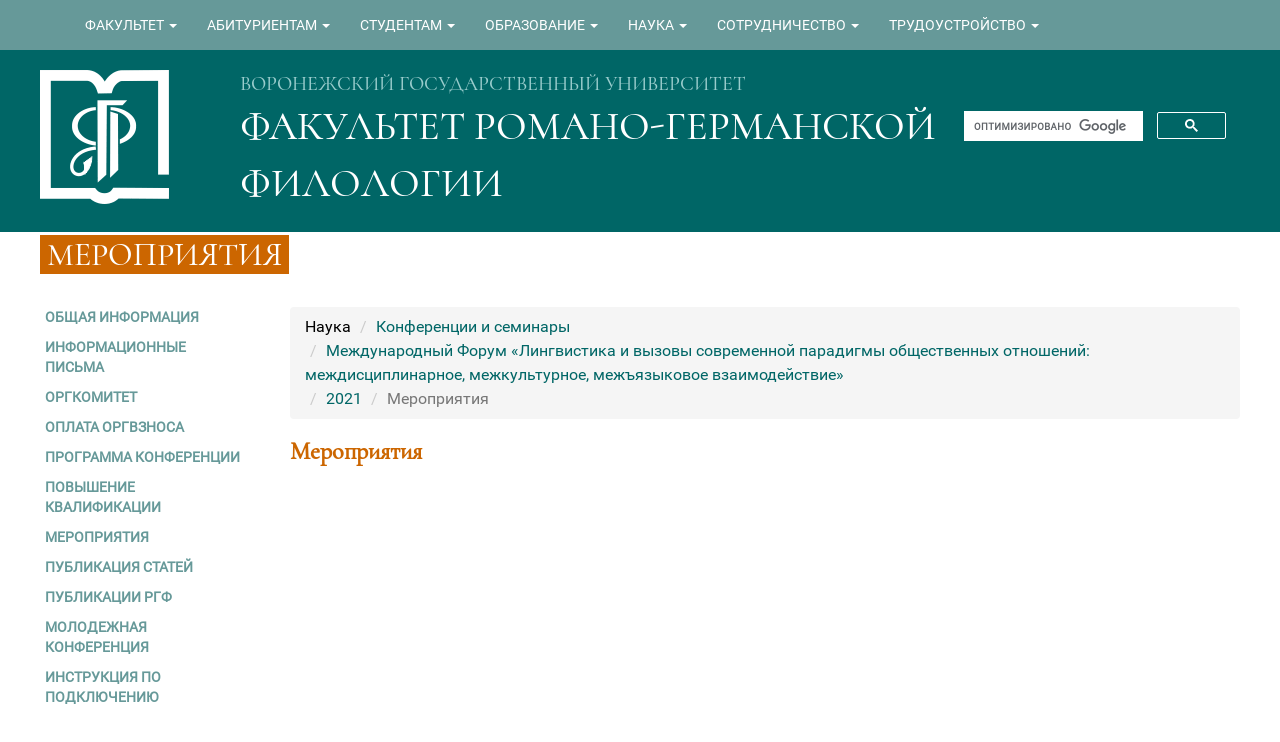

--- FILE ---
content_type: text/html
request_url: https://www.rgph.vsu.ru/ru/science/conf/conf2021/activity.html
body_size: 13125
content:
<!DOCTYPE html>
<html>
<head>
<meta charset="utf-8">
<meta http-equiv="X-UA-Compatible" content="IE=edge">
<meta name="viewport" content="width=device-width, initial-scale=1">
<meta name="description" content="Международный Форум «Лингвистика и вызовы современной парадигмы общественных отношений: междисциплинарное, межкультурное, межъязыковое взаимодействие»: мероприятия">
<link href="/css/bootstrap.min.css" rel="stylesheet" type="text/css" media="all" property='stylesheet'>
<link href="/css/main.css" rel="stylesheet" type="text/css" media="all" property='stylesheet'>
<script src="/js/jquery-2.2.0.min.js"></script>
<script src="/js/bootstrap.min.js"></script>
<title>Мероприятия</title>
</head>

<body>

<!-- Main menu -->

<nav class="navbar navbar-inverse navbar-fixed-top">
  <div class="container">
    <div class="navbar-header">
      <button type="button" class="navbar-toggle" data-toggle="collapse" data-target="#navbar">
        <span class="icon-bar"></span>
        <span class="icon-bar"></span>
        <span class="icon-bar"></span> 
      </button>
    </div>
    <div class="collapse navbar-collapse" id="navbar">
      <ul class="nav navbar-nav">
        <li class="dropdown"><a href="" class="dropdown-toggle" data-toggle="dropdown" role="button" aria-haspopup="true" aria-expanded="false" title="Факультет">ФАКУЛЬТЕТ <span class="caret"></span></a>
          <ul class="dropdown-menu">
           <li><a href="/ru/faculty/history/">История</a></li>
           <li><a href="/ru/faculty/">Факты</a></li>
           <li><a href="/ru/faculty/depts/">Кафедры</a></li>
           <li><a href="/ru/faculty/centers/">Центры</a></li>
           <li><a href="/ru/faculty/deanery/">Деканат</a></li>
           <li><a href="/ru/contacts/">Контакты</a></li>
          </ul>
        </li>
        <li class="dropdown"><a href="#" class="dropdown-toggle" data-toggle="dropdown" role="button" aria-haspopup="true" aria-expanded="false" title="Абитуриентам">АБИТУРИЕНТАМ <span class="caret"></span></a>
          <ul class="dropdown-menu">
           <li><a href="/ru/abitur/">Общая информация</a></li>
           <li><a href="/ru/abitur/opendays/">Дни открытых дверей</a></li>
           <li><a href="/ru/abitur/sss/">Научное общество учащихся</a></li>
           <li><a href="/ru/abitur/sum-school/">Летняя лингвистическая школа</a></li>
           <li><a href="/ru/abitur/saturday-school/">Субботняя лингвистическая школа</a></li>
		   <li><a href="/ru/abitur/olymp/">Олимпиады</a></li>
           <li><a href="/ru/employment/say-graduates/">Говорят выпускники</a></li>
          </ul>
        </li>
        <li class="dropdown"><a href="#" class="dropdown-toggle" data-toggle="dropdown" role="button" aria-haspopup="true" aria-expanded="false" title="Студентам">СТУДЕНТАМ <span class="caret"></span></a>
          <ul class="dropdown-menu">
           <li><a href="/ru/students/programs/">Образовательные программы</a></li>
           <li><a href="/ru/students/scholarships/">Именные стипендии</a></li>
           <li><a href="/ru/students/schedule/">Расписание</a></li>
           <li><a href="/ru/students/stud-transfer/">Перевод студентов на вакантные бюджетные места</a></li>
           <li><a href="/ru/students/stud-life/">Студенческая жизнь</a></li>
           <li><a href="/ru/students/stud-mobility/">Студенческая мобильность</a></li>
           <li><a href="/ru/students/stud-policlinic/">Студенческая поликлиника</a></li>
           <li><a href="/ru/students/stud-life/docs/student-guide.pdf">Справочник студента</a></li>
          </ul>
        </li>
        <li class="dropdown"><a href="#" class="dropdown-toggle" data-toggle="dropdown" role="button" aria-haspopup="true" aria-expanded="false" title="Образование">ОБРАЗОВАНИЕ <span class="caret"></span></a>
          <ul class="dropdown-menu">
           <li><a href="/ru/students/programs/">Образовательные программы</a></li>
           <li><a href="/ru/education/add/">Дополнительное образование</a></li>
           <li><a href="/ru/education/training/">Повышение квалификации</a></li>
          </ul>
        </li>
        <li class="dropdown"><a href="#" class="dropdown-toggle" data-toggle="dropdown" role="button" aria-haspopup="true" aria-expanded="false" title="Наука">НАУКА <span class="caret"></span></a>
          <ul class="dropdown-menu">
           <li><a href="/ru/science/res-areas/">Научные направления</a></li>
           <li><a href="/ru/science/dis-sovet/">Диссертационные советы</a></li>
           <li><a href="/ru/science/conf/">Конференции и семинары</a></li>
           <li><a href="/ru/science/lomov-seminar/">Семинар им.&nbsp;А.М.&nbsp;Ломова</a></li>
           <li><a href="/ru/science/pg-seminar/">Аспирантский семинар</a></li>
           <li><a href="/ru/science/publications/">Публикации</a></li>
           <li><a href="/ru/science/yss/">Общество молодых ученых</a></li>
           <li><a href="/ru/science/sss/">Студенческая научная сессия</a></li>
          </ul>
        </li>
        <li class="dropdown"><a href="#" class="dropdown-toggle" data-toggle="dropdown" role="button" aria-haspopup="true" aria-expanded="false" title="Сотрудничество">СОТРУДНИЧЕСТВО <span class="caret"></span></a>
          <ul class="dropdown-menu">
           <li><a href="/ru/cooperation/partners/">Партнеры</a></li>
           <li><a href="/ru/cooperation/traineeship/">Стажировки преподавателей</a></li>
           <li><a href="/ru/students/stud-mobility/">Студенческая мобильность</a></li>
          </ul>
        </li>
        <li class="dropdown"><a href="#" class="dropdown-toggle" data-toggle="dropdown" role="button" aria-haspopup="true" aria-expanded="false" title="Трудоустройство">ТРУДОУСТРОЙСТВО <span class="caret"></span></a>
          <ul class="dropdown-menu">
           <li><a href="/ru/employment/">Трудоустройство</a></li>
           <li><a href="/ru/employment/reports/">Отчеты</a></li>
           <li><a href="/ru/employment/say-graduates/">Говорят выпускники</a></li>
          </ul>
        </li>
      </ul>
    </div>
  </div>
</nav>
<!-- Logo block -->

<header class="row">
  <div class="wrapper">
  
    <div class="col-xs-12 col-sm-2 col-md-2 col-lg-2 logo"><a href="http://www.rgph.vsu.ru/"><img border="0" alt="Факультет романо-германской филологии" title="Факультет романо-германской филологии" class="img-responsive" src="/images/logo_white.png"></a></div>
    <div class="col-xs-12 col-sm-7 col-md-7 col-lg-7">
      <vsu><a href="http://www.vsu.ru/" target="_blank">ВОРОНЕЖСКИЙ ГОСУДАРСТВЕННЫЙ УНИВЕРСИТЕТ</a></vsu><br>
      <rgph><a href="http://www.rgph.vsu.ru/">ФАКУЛЬТЕТ РОМАНО-ГЕРМАНСКОЙ ФИЛОЛОГИИ</a></rgph>
    </div>
    <div class="col-xs-12 col-sm-3 col-md-3 col-lg-3 search" align="right"><br><script src="/js/google-search.js"></script><div class="gcse-search"></div></div>
   </div>
</header>

<!-- Main content begin -->

<div class="page">
  <div class="wrapper">
    <div><span class="orange-title">МЕРОПРИЯТИЯ</span></div>  
    <div class="row">
    <div class="col-xs-12 col-sm-2 col-md-2 col-lg-2 page-menu">
      <div class="page-menu-item"><a class="page-menu-link" href="index.html">ОБЩАЯ ИНФОРМАЦИЯ</a></div>
      <div class="page-menu-item"><a class="page-menu-link" href="info.html">ИНФОРМАЦИОННЫЕ ПИСЬМА</a></div>
      <div class="page-menu-item"><a class="page-menu-link" href="org.html">ОРГКОМИТЕТ</a></div>
      <div class="page-menu-item"><a class="page-menu-link" href="oplata.html">ОПЛАТА ОРГВЗНОСА</a></div>
      <div class="page-menu-item"><a class="page-menu-link" href="program.html">ПРОГРАММА КОНФЕРЕНЦИИ</a></div>
      <div class="page-menu-item"><a class="page-menu-link" href="training.html">ПОВЫШЕНИЕ КВАЛИФИКАЦИИ</a></div>
      <div class="page-menu-item"><a class="page-menu-link" href="activity.html">МЕРОПРИЯТИЯ</a></div>
      <div class="page-menu-item"><a class="page-menu-link" href="public.html">ПУБЛИКАЦИЯ СТАТЕЙ</a></div>
      <div class="page-menu-item"><a class="page-menu-link" href="public-rgph.html">ПУБЛИКАЦИИ РГФ</a></div>
      <div class="page-menu-item"><a class="page-menu-link" href="mc-conf.html">МОЛОДЕЖНАЯ КОНФЕРЕНЦИЯ</a></div>
      <div class="page-menu-item"><a class="page-menu-link" href="docs/zoom-instruction.docx">ИНСТРУКЦИЯ ПО ПОДКЛЮЧЕНИЮ</a></div>
      <div class="page-menu-item"><a class="page-menu-link" href="cert.html">СЕРТИФИКАТЫ</a></div>
      <div class="page-menu-item"><a class="page-menu-link" href="reports.html">ОТЧЕТЫ</a></div>
   </div>
    <div class="col-xs-12 col-sm-10 col-md-10 col-lg-10 page-content">
    <ol class="breadcrumb">
      <li>Наука</li>
      <li><a href="../index.html">Конференции и семинары</a></li>
      <li><a href="../lang-picture/index.html">Международный Форум «Лингвистика и вызовы современной парадигмы общественных отношений: междисциплинарное, межкультурное, межъязыковое взаимодействие»</a></li>
      <li><a href="index.html">2021</a></li>
      <li class="active">Мероприятия</li>
    </ol>
    
    <h1>Мероприятия</h1>
    <h2>&nbsp;</h2>
    <div class="notices-page notices panel-group" id="collapse-group1"> </div>
    </div>
    </div>
  </div>
</div>

<!-- Main content end -->

<!-- Contacts block -->

<div class="contacts">
  <div class="wrapper">
  <div align="right"><span class="orange-title">КАК НАС НАЙТИ</span></div> 
  <div class="row contacts-content">
    <div class="col-xs-12 col-sm-6 col-md-6 col-lg-6 align-center">
      <script type="text/javascript" charset="utf-8" async src="https://api-maps.yandex.ru/services/constructor/1.0/js/?sid=qRKyNECEbEI3myauBl3nyxmuTi-h2--R&amp;width=400&amp;height=400&amp;lang=ru_RU&amp;sourceType=constructor&amp;scroll=true"></script>
    </div>
    <div class="col-xs-12 col-sm-6 col-md-6 col-lg-6 contacts-item">
      <p><sm-num>394018</sm-num> Воронеж, пл.&nbsp;Ленина,&nbsp;<sm-num>10</sm-num>, корпус&nbsp;<sm-num>2</sm-num>, к.&nbsp;<sm-num>45</sm-num></p>
      <p><a href="/ru/contacts/docs/corp-scheme.pdf" target="_blank">Подробная схема второго корпуса ВГУ</a></p>
	  <p><sm-num>+7 (473)</sm-num> <num>228-11-60 (2700)</num></p>
      <p><sm-num>+7 (473)</sm-num> <num>220-84-22</num></p>
      <p><a href="mailto:office@rgph.vsu.ru">office@rgph.vsu.ru</a></p>
      <p><a href="http://www.rgph.vsu.ru/" target="_blank">www.rgph.vsu.ru</a></p>
    </div></div>
  </div>
</div>
<!-- Copyright block -->

<div class="row copyright">
  <div class="wrapper">
    <div class="col-xs-12 col-sm-12 col-md-12 col-lg-12 align-center">
      <p align="center">При использовании материалов ссылка на сайт обязательна&nbsp;&copy;&nbsp;Факультет РГФ ВГУ&nbsp;&#8226;&nbsp;2002&ndash;2025</p>
    </div>
  </div>
</div>

<!-- Piwik -->

<script type="text/javascript">
  var _paq = _paq || [];
  _paq.push(["setDomains", ["*.www.rgph.vsu.ru"]]);
  _paq.push(['trackPageView']);
  _paq.push(['enableLinkTracking']);
  (function() {
    var u="//webstat.vsu.ru/";
    _paq.push(['setTrackerUrl', u+'piwik.php']);
    _paq.push(['setSiteId', 15]);
    var d=document, g=d.createElement('script'), s=d.getElementsByTagName('script')[0];
    g.type='text/javascript'; g.async=true; g.defer=true; g.src=u+'piwik.js'; s.parentNode.insertBefore(g,s);
  })();
</script>
<noscript><p><img src="//webstat.vsu.ru/piwik.php?idsite=15" style="border:0;" alt="" /></p></noscript>

<!-- End Piwik Code -->

</body>
</html>


--- FILE ---
content_type: text/css
request_url: https://www.rgph.vsu.ru/css/main.css
body_size: 10529
content:
/* cormorant-regular - latin_cyrillic */
@font-face {
  font-family: 'Cormorant';
  font-style: normal;
  font-weight: 400;
  src: url('../fonts/cormorant-v1-latin_cyrillic-regular.eot'); /* IE9 Compat Modes */
  src: local('Cormorant'), local('Cormorant-Regular'),
       url('../fonts/cormorant-v1-latin_cyrillic-regular.eot?#iefix') format('embedded-opentype'), /* IE6-IE8 */
       url('../fonts/cormorant-v1-latin_cyrillic-regular.woff2') format('woff2'), /* Super Modern Browsers */
       url('../fonts/cormorant-v1-latin_cyrillic-regular.woff') format('woff'), /* Modern Browsers */
       url('../fonts/cormorant-v1-latin_cyrillic-regular.ttf') format('truetype'), /* Safari, Android, iOS */
       url('../fonts/cormorant-v1-latin_cyrillic-regular.svg#Cormorant') format('svg'); /* Legacy iOS */
}

/* cormorant-garamond-500 - latin_cyrillic */
@font-face {
  font-family: 'Cormorant Garamond';
  font-style: normal;
  font-weight: 500;
  src: url('../fonts/cormorant-garamond-v1-latin_cyrillic-500.eot'); /* IE9 Compat Modes */
  src: local('Cormorant Garamond Medium'), local('CormorantGaramond-Medium'),
       url('../fonts/cormorant-garamond-v1-latin_cyrillic-500.eot?#iefix') format('embedded-opentype'), /* IE6-IE8 */
       url('../fonts/cormorant-garamond-v1-latin_cyrillic-500.woff2') format('woff2'), /* Super Modern Browsers */
       url('../fonts/cormorant-garamond-v1-latin_cyrillic-500.woff') format('woff'), /* Modern Browsers */
       url('../fonts/cormorant-garamond-v1-latin_cyrillic-500.ttf') format('truetype'), /* Safari, Android, iOS */
       url('../fonts/cormorant-garamond-v1-latin_cyrillic-500.svg#CormorantGaramond') format('svg'); /* Legacy iOS */
}

/* roboto-regular - latin_cyrillic */
@font-face {
  font-family: 'Roboto';
  font-style: normal;
  font-weight: 400;
  src: url('../fonts/roboto-v15-latin_cyrillic-regular.eot'); /* IE9 Compat Modes */
  src: local('Roboto'), local('Roboto-Regular'),
       url('../fonts/roboto-v15-latin_cyrillic-regular.eot?#iefix') format('embedded-opentype'), /* IE6-IE8 */
       url('../fonts/roboto-v15-latin_cyrillic-regular.woff2') format('woff2'), /* Super Modern Browsers */
       url('../fonts/roboto-v15-latin_cyrillic-regular.woff') format('woff'), /* Modern Browsers */
       url('../fonts/roboto-v15-latin_cyrillic-regular.ttf') format('truetype'), /* Safari, Android, iOS */
       url('../fonts/roboto-v15-latin_cyrillic-regular.svg#Roboto') format('svg'); /* Legacy iOS */
}

html, body {
  height: 100%;
}

.wrapper {
    display: block;
    position: relative;
    max-width: 1200px;
    margin: 0 auto;
}

@media screen and (min-width: 1480px) {
  header {
    position: fixed;
    width: 100%;
	margin-top: 50px;
    background-color: rgba(0,102,102,1);
    padding: 20px;
	z-index: 90;
  }
  vsu {
    font-size: 20px;
  }
  rgph {
    font-size: 40px;
  }
  .navbar-nav a {
    font-size: 16px;
  }
  .faculty {
    padding-top: 225px;
  }
  .page {
    padding-top: 232px;
  }
}

@media screen and (min-width: 1216px) and (max-width: 1479px) {
  header {
    position: fixed;
    width: 100%;
	margin-top: 50px;
    background-color: rgba(0,102,102,1);
    padding: 20px;
	z-index: 90;
  }
  vsu {
    font-size: 20px;
  }
  rgph {
    font-size: 40px;
  }
  .navbar-nav a {
    font-size: 14px;
  }
  .faculty {
    padding-top: 225px;
  }
  .page {
    padding-top: 232px;
  }
}

@media screen and (min-width: 992px) and (max-width: 1215px) {
  header {
    width: 100%;
	margin-top: 50px;
    background-color: rgba(0,102,102,1);
    padding: 20px;
	z-index: 90;
  }
  vsu {
    font-size: 20px;
  }
  rgph {
    font-size: 40px;
  }
  .navbar-nav a {
    font-size: 12px;
  }
}

@media screen and (max-width: 991px) {
  header {
    width: 100%;
	margin-top: 50px;
    background-color: rgba(0,102,102,1);
    padding: 20px;
	z-index: 90;
  }
  vsu {
    font-size: 16px;
  }
  rgph {
    font-size: 32px;
  }
  .navbar-nav a {
    font-size: 8px;
  }
  .notice-container {
    font-size: 12px;
  }
}

vsu {
  font-family: 'Cormorant Garamond', serif;
  color: #9cc;
}

vsu > a {
  color: #9cc;
  text-decoration: none;
}

vsu > a:visited {
  color: #9cc;
  text-decoration: none;
}

rgph {
  font-family: 'Cormorant Garamond', serif;
  color: #fff;
}

rgph > a {
  font-family: 'Cormorant Garamond', serif;
  color: #fff;
  text-decoration: none;
}

rgph > a:visited {
  color: #fff;
  text-decoration: none;
}

.navbar {
  width: 100%;
  background-color: rgba(102,153,153,1);
  z-index: 99;
  text-align: center;
  border: 0;
}

.navbar-toggle {
  background-color: #c60;
  margin-right: 10px;
}

.navbar-nav a {
  text-decoration: none;
  line-height: 50px;
  font-family: 'Roboto';
  color: #fff;
}

.navbar-nav > li > a {
  text-decoration: none;
  margin-left: 0px;
  margin-right: 0px;
  color: #fff;
}

.navbar-nav > li > a:visited {
  color: #fff;
  text-decoration: none;
}

ul.nav.navbar-nav > li > a {
  color: #fff;
  text-decoration: none;
}

ul.nav.navbar-nav > li > a:hover {
  color: #f90;
  text-decoration: none;
}

li.dropdown.open > a.dropdown-toggle {
  background-color: #c60;
}

li.dropdown.open > a.dropdown-toggle:hover {
  background-color: #c60;
}

li.dropdown.open > a.dropdown-toggle:visited {
  background-color: #c60;
}

.dropdown-menu {
  font-size: small;
  background-color: #fff;
  color: #000;
  font-family: 'Roboto';
}

.dropdown-menu > li > a {
  margin-left: 0px;
  margin-right: 0px;
  color: #000;
  background-color: #fff;
  font-family: 'Roboto';
  font-size: 12px;
  text-decoration: none;
}

.faculty {
  background-size: cover;
  background-repeat: no-repeat;
  background-attachment: fixed;
  color: #fff;
  padding-bottom: 60px;
}

.page {
  color: #000;
  padding-bottom: 30px;
}

.page-menu {
  padding-top: 30px;
  padding-left: 5px;
  background-color: #fff;
}

.page-menu-item {
  padding-bottom: 10px;
  font-family: 'Roboto';
  font-size: 14px;
  font-weight: 600;
}

.page-menu-item > a {
  color: #699;
}

.page-content {
  padding-top: 30px;
  padding-left: 50px;
  background-color: #fff;
}

.page-content img {
    max-width: 100%;
    height: auto;
	padding: 5px;
}

@media all and (max-width: 768px) {
  .logo {
	padding-bottom: 20px;
	padding-right: 10px;
  }
  .faculty {
	background-color: #699;
    padding-top: 0px;
  }
  .page {
	background-color: #699;
    padding-top: 0px;
  }
  .news {
	background-color: #699;
  }
}

.info-block {
  padding-top: 40px;
  padding-bottom: 40px;
}
	
.circle{
  width: 200px;
  height: 200px;
  display: block;
  border-radius: 100px;
  -moz-border-radius: 100px;
  -webkit-border-radius: 100px;
  -khtml-border-radius: 100px;
  text-align: center;
  background: #ebfdfc;
  color: #c60;
  padding-top: 25px;
}

large-num {
  font-family: sans-serif;
  font-weight: 700;
  font-size: 70px;
}

num {
  font-family: 'Roboto';
  font-size: 24px;
}

sm-num {
  font-family: 'Roboto';
  font-size: 16px;
}

.news {
  background-size: cover;
  background-repeat: no-repeat;
  background-attachment: fixed;
  padding-bottom: 60px;
}

.news-item {
  padding: 10px;
  float: none;
  display: inline-block;
  vertical-align: top;
  margin-top: 0px;
  margin-left: -3px;
  height: 450px;
  overflow: hidden;
}

.news-item-in {
  padding: 10px;
  float: none;
  display: inline-block;
  vertical-align: top;
  margin-top: 0px;
  margin-left: -3px;
  overflow: hidden;
}

.notice-item {
  padding: 10px;
  float: none;
  display: inline-block;
  vertical-align: top;
  margin-top: 0px;
  margin-left: -3px;
  height: 250px;
  overflow: hidden;
}

.news-container, .notice-container {
  background-color: #fff;
  padding: 15px;
  height: 400px;
}

p.title-note {
  display: block;
  overflow: hidden;
  height: 400px;
  font-size: 12px;
}

p.title-in {
  display: block;
  overflow: hidden;
}

.news-item .data, .title {
  font-family: 'Roboto';
  font-size: 14px;
}

.news-item .rubrics, .num {
  font-family: 'Roboto';
  font-size: 12px;
}

.news-item-in .data, .title {
  font-family: 'Roboto';
  font-size: 14px;
}

.news-item-in .rubrics, .num {
  font-family: 'Roboto';
  font-size: 12px;
}

.pagination > li > a {
    color: #066;
    background-color: #fff;
}

.pagination > li.active > a, .pagination > li.active > a:focus {
    color: #fff;
    background-color: #699;
}

.pagination > li.active > a:hover {
    color: #fff;
    background-color: #c60;
	border: 1px solid #c60;
}

.orange-title {
  background-color: #c60;
  font-size: 32px;
  font-family: 'Cormorant Garamond', serif;
  color: #fff;
  padding-left: 7px;
  padding-right: 7px;
}

.dean, .links {
  padding-bottom: 30px;
  padding-left: 5px;
  padding-right: 5px;
  background-color: #fff;
}

.contacts {
  padding-bottom: 30px;
  padding-left: 5px;
  padding-right: 5px;
  background-color: #699;
  color: #fff;
}

.contacts-item {
  padding-top: 10px;
  padding-left: 30px;
}
	
.contacts a, .contacts a:visited {
  color: #fff;
}

.faculty-content, .dean-content, .news-content, .links-content, .contacts-content {
  padding-top: 30px;
}

.dean-text > p.sign {
	font-size: 12px;
}

.copyright {
  background-color: #066;
  color: #fff;
  padding-top: 15px;
  padding-bottom: 10px;
  padding-left: 5px;
  padding-right: 5px;
}

.copyright p {
  font-family: 'Roboto';
  font-size: 14px;
  color: #fff;
}

p, ul, ol {
  font-family: 'Roboto';
  font-size: 16px;
  line-height: 1.5;
}

h1 {
  font-family: 'Cormorant Garamond', serif;
  font-size: 24px;
  font-weight: bold;
  color: #c60;
}

h2 {
  font-family: 'Roboto';
  font-size: 22px;
  color: #066;
}

h3 {
  font-family: 'Roboto';
  font-size: 18px;
  font-weight: bold;
  color: #066;
}

a {
  color: #066;
  text-decoration: none;
}

a:hover {
  color: #c60;
  text-decoration: none;
}

a:visited {
  text-decoration: none;
}

.align-center {
  display: flex;
  align-items: center;
  justify-content: center;
  flex-wrap: wrap;
}

input.gsc-input,
.gsc-input-box,
.gsc-input-box-hover,
.gsc-input-box-focus,
.gsc-search-button {
    box-sizing: content-box;
    line-height: normal;
}

.search {
  color: #000;
  padding-top: 7px;
  padding-left: 10px;
}